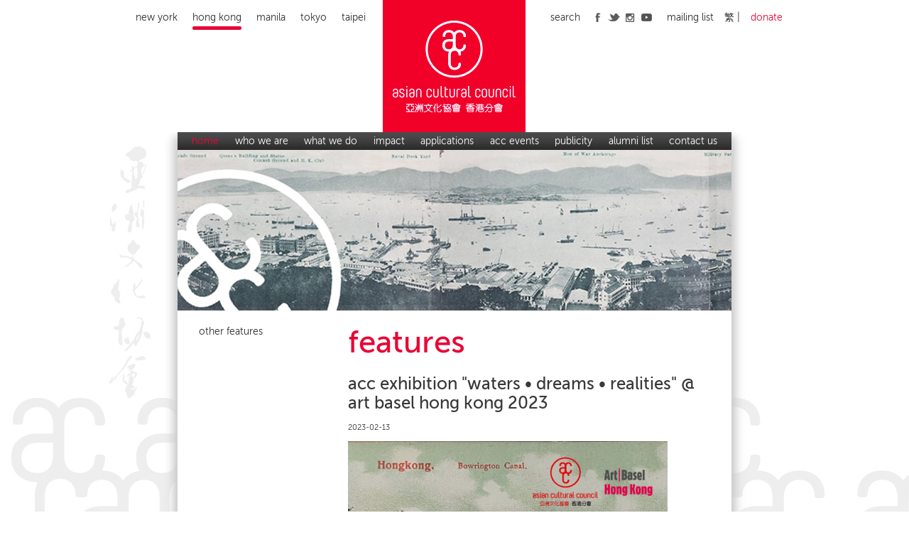

--- FILE ---
content_type: text/html; charset=UTF-8
request_url: https://www.asianculturalcouncil.org.hk/en/welcome/features/art-basel-hong-kong2023
body_size: 4205
content:
<!doctype html>
<html lang="en-us">
<head>
    <meta http-equiv="Content-Type" content="text/html; charset=utf-8" />
    <title>Asian Cultural Council Hong Kong</title>
    <base href="https://www.asianculturalcouncil.org.hk/">
	<meta name="viewport" content="width=device-width, initial-scale=1">
	
    <link type="text/css" rel="stylesheet" href="assets/css/reset.css" media="screen" />
    <link rel="stylesheet" type="text/css" href="assets/css/jquery.lightbox-0.5.css" media="screen" />
    <link type="text/css" rel="stylesheet" href="assets/css/en.css" media="screen" />
	<link type="text/css" rel="stylesheet" href="assets/css/style.css?v=1.1" media="screen" />
    <link type="text/css" rel="stylesheet" href="assets/css/skin.css" media="screen" />
	
    <script src="assets/js/jquery.min.js"></script>
    <script src="assets/js/jquery.cross-slide.js"></script>
    <script src="assets/js/jquery.lightbox-0.5.js"></script>
    <script src="assets/js/jquery.jcarousel.min.js"></script>
	
	
	<!-- Google tag (gtag.js) -->
	<script async src="https://www.googletagmanager.com/gtag/js?id=UA-4948962-17"></script>
	<script>
	  window.dataLayer = window.dataLayer || [];
	  function gtag(){dataLayer.push(arguments);}
	  gtag('js', new Date());

	  gtag('config', 'UA-4948962-17');
	</script>


    <script>

		//var _gaq = _gaq || [];
		//_gaq.push(['_setAccount', 'UA-4948962-17']);
		//_gaq.push(['_trackPageview']);
		
		//(function() {
		//	var ga = document.createElement('script'); ga.type = 'text/javascript'; ga.async = true;
		//	ga.src = ('https:' == document.location.protocol ? 'https://ssl' : 'http://www') + '.google-analytics.com/ga.js';
		//	var s = document.getElementsByTagName('script')[0]; s.parentNode.insertBefore(ga, s);
		//})();
		
		$(document).ready(function() {
			if ($('#nav li.active').length > 0) {
				$('#nav').addClass('hidelabel');
			}
			
			if ($(window).width() <= 720) {
				$('#nav').click(function(e) {
					if ($(this).hasClass('open')) {
					} else {
						e.preventDefault();
					}
					$(this).toggleClass('open');
				});
			}
		});
    </script>
</head>
<body class="page-art-basel-hong-kong2023">
    <div id="wrapper">
        <header id="header">  
            <strong class="logo"><a href="https://www.asianculturalcouncil.org.hk/en">Asian Cultural Council Hong Kong</a></strong>
            <ul>
              <li><a href="http://www.asianculturalcouncil.org/" target="_blank">New York</a></li>
              <li class="active"><a href="http://www.asianculturalcouncil.org.hk/" target="_blank">Hong Kong</a></li>
              <li><a href="http://www.asianculturalcouncil.org/manila/" target="_blank">Manila</a></li>
              <li><a href="http://www.asianculturalcouncil.org/japan/" target="_blank">Tokyo</a></li>
              <li><a href="http://www.asianculturalcouncil.org/taipei/" target="_blank">Taipei</a></li>   
            </ul> 
            <ul class="right-menu">
                <li><a href="en/search">search</a></li>
                <li><a href="https://www.facebook.com/ACCHongKong/" class="facebook" target="_blank">facebook</a>
                    <a href="https://twitter.com/accny" class="twitter" target="_blank">twitter</a>
                    <a href="https://www.instagram.com/acchongkong/" class="instagram" target="_blank">instagram</a>
                    <a href="https://www.youtube.com/channel/UCAD9xIoAZOTXBHh47khKv1g" class="youtube" target="_blank">youtube</a>
                </li>
                <li><a href="en/welcome/e_newsletter">mailing list</a></li>
         		<li class="lang"><a id="go_tc" href="tc/welcome/features/art-basel-hong-kong2023">繁</a></li>
                <!-- <li><a id="go_tc" href="#">繁</a> | <a id="go_sc" href="#">簡</a></li> -->
                <li><a href="en/donate" class="menu-alt">donate</a></li>
            </ul>
        </header>

        <div id="main_wrapper">
            <div id="nav">
                <ul>
                    				<li class="active"><a href="/">home</a></li>				<li><a href="en/who_we_are/">who we are</a></li>				<li><a href="en/what_we_do/">what we do</a></li>				<li><a href="en/impact/">impact</a></li>				<li><a href="en/application/">applications</a></li>				<li><a href="en/events/">acc events</a></li>				<li><a href="en/publicity/">publicity</a></li>				<li><a href="en/alumni">alumni list</a></li>				<li><a href="en/contact-us">contact us</a></li>
                </ul>
            </div>
            <div id="main">
				<div id="visual">
					<img src="assets/images/2023/banner_resized6.png">
				</div>
				<div id="content">
					<div id="left_content">
						<a href="en/welcome/features/">other features</a>
					</div>
					<div id="right_content">
						<h1>Features</h1>
						<h2>ACC Exhibition "Waters • Dreams • Realities" @ Art Basel Hong Kong 2023</h2>
						<span style="font-size:11px;">2023-02-13</span>
						<p><img src="assets/images/2023/key-image_square-with-exh-details_final4.png" width="450" height="450"></p>
<p><strong>Exhibition Date:</strong> <br>21 &ndash; 25 March 2023 [private preview: 21-22 March, 2023]<br><br><strong>Exhibition Location:</strong> <br>ACC booth, Art Basel Hong Kong, Level 1 Concourse, Hong Kong Convention and Exhibition Centre (<a href="assets/files/art-basel/acc-booth-location_map.png">map</a>)<br><br><strong>Opening Event:</strong> <br>21 March 2023, 5-6pm (click <a href="https://www.artbasel.com/events/detail/40905/Artist-Meet-and-Greet-Asian-Cultural-Council-Hong-Kong/26405?lang=en">here</a> for details)<br>ACC Booth, Level 1 Concourse, Hong Kong Convention and Exhibition Centre<br><br><strong>"Surviving the Art World" - All-Stars Tournament:</strong> <br>22 March 2023, 6-7pm&nbsp; (click <a href="https://www.artbasel.com/events/detail/40903/Performance-Asian-Cultural-Council-Hong-Kong/26403?lang=en">here</a> for details)<br>ACC Booth, Level 1 Concourse, Hong Kong Convention and Exhibition Centre<br><br><strong>"Surviving the Art World" - Public sessions:</strong> <br>24 March 2023, 4:30-5:30pm<br>25 March 2023, 3:30-4:30pm<br>Exchange Circle, Level 3 Concourse, Hong Kong Convention and Exhibition Centre<br>*Click <a href="https://docs.google.com/forms/d/e/1FAIpQLScvxVuc_3_wmRG2Ga6jgHFU6mm3oEqyIgKh3DKRIsrLF-Qf_A/viewform">here </a>to register. Seats are limited, first-come-first-served.&nbsp;</p>
<p>Special thanks to <span class="redtext">Art Basel Hong Kong</span> for sponsoring the venue of the exhibition.</p>
<p><br>The ACC HK is returning to Art Basel 2023 this March as a Cultural Partner. Slated to be its largest show since 2019, the event is a bellwether for a return to normality in the art world. The ACC HK is beyond excited to be part of this occasion, which celebrates the astonishing diversity of the international art scene.</p>
<p>This year, the ACC HK will present an alumni exhibition, "Waters &bull; Dreams &bull; Realities", at our Art Basel booth. Presented by the ACC HK, and co-curated by <b>Jeff Leung (ACC 2012)</b> and <b>Vivian Ting (ACC 2017)</b>, the exhibition is themed on aquatic landscapes. The five participating artists include, <b>Lee Kai Chung (ACC 2020)</b>, <b>Au Hoi Lam (ACC 2019)</b>,&nbsp;<b>Vibha Galhotra (ACC 2016)</b>,&nbsp;<b>Kingsley Ng (ACC 2013)</b>, and&nbsp;<b>Fiona Wong (ACC 1998)</b>.</p>
<p style="text-align: justify;">&nbsp;</p>
<p style="text-align: justify;"><span style="color: #e90636;"><b>Curatorial Statement</b></span></p>
<p><b>ltalo Calvino once said,</b></p>
<p><b>"What is the city today, for us? I believe that I have written something like a last love poem addressed to the city, at a time when it is becoming increasingly difficult to live there. It looks, indeed, as if we are approaching a period of crisis in urban life; and <i>Invisible Cities</i> is like a dream born out of the heart of the unlivable cities we know."</b></p>
<p>His novel invites us to examine the distance between dreams and reality through the landscapes we see and encourages us to create landscapes that connect with our dreams and reality. Unfortunately, the crisis Calvino speaks of still bears relevance to us today, and his work urges us to consider how livable environments fit for different people from all walks of life can be formed.</p>
<p>The ACC Hong Kong alumni exhibition has invited five artists to sail in different waters and share with us what inspirations and reflections they have brought back from their nautical adventures. Specifically, in the era of globalization, what can these water landscapes tell us about human civilization? Between dreams and realities, how can humans hold onto permanence within the tides of time? Ceramicist <strong>Fiona Wong</strong> records tides' movements in her work <em>Sea Brick</em>, while visual artist <strong>Au Hoi Lam</strong> documents her memories through an almost unrecognizable seascape. Drawing from ancient myth, conceptual artist <strong>Vibha Galhotra</strong>'s video <em>Manthan</em> ponders the cost of modernized development. In contrast, visual artist <strong>Lee Kai Chung</strong>'s<em> Sea Sand Home</em> draws from archival materials and constructs a contemporary fable to illustrate the growth and collapse of a culture. Finally, in the face of crisis, media artist <strong>Kingsley Ng</strong>'s <em>Horizon</em> shows that sharing water is about audience participation, and when understood in its larger meaning, it is a metaphor for sharing/re-distributing resources and values.</p>
<p>This exhibition aims to explore aquatic landscapes where oceans, rivers and waterways converge, examining how cross-regional exchanges influence and inspire the development of civilization.</p>
<p><span class="fw-light">Click <a href="assets/files/art-basel/full-version-curatorial-statement_acc-exhibition-waters-dreams-realities.pdf">here</a> to read the full version.&nbsp;</span></p>
<p>&nbsp;</p>
<p style="text-align: justify;"><span style="color: #e90636;"><b>Curators</b></span></p>
<p><img class="" src="assets/images/2023/curators_eng.png" alt="" width="386" height="171"></p>
<p style="text-align: justify;"><span class="fw-light">Click <a href="assets/files/art-basel/co-curators_accxart-basel-hk-2023-revised.pdf">here</a> to read the curators' bios.&nbsp;</span></p>
<p style="text-align: justify;">&nbsp;</p>
<p><span style="color: #e90636;"><b>Featured Artists</b></span></p>
<p><strong><span class="redtext"><img src="assets/images/2023/artists_eng.png" width="533" height="404"></span></strong></p>
<p><span class="fw-light">Click <a href="assets/files/art-basel/featured-artists_accxart-basel-hk-2023-revised.pdf">here </a>to read the artists' bios.&nbsp;</span></p>
<p>&nbsp;</p>
<p>&nbsp;</p>
<p><span style="color: #e90636;"><b>Partners</b></span></p>
<p><img class="" src="assets/images/2023/partners_logos_eng.png" alt="" width="308" height="154"></p>
					</div>
					<div class="clearfix"></div>
				</div>
				<div class="footer">
					<p>Asian Cultural Council (HK) Foundation Limited is registered as a charitable institution in Hong Kong under Section 88 of the Inland Revenue Ordinance.<br>Donations of HK$100 or above are tax-deductible with a receipt. | <a href="en/donate/">Donate</a></p><br><br>
					<p>2001 Shiu Fung Hong Building, 239 - 241 Wing Lok Street, Hong Kong | Copyright &copy; 2015-2026 All rights reserved. | <a href="en/welcome/privacy_policy">Privacy Policy</a> | <a href="en/welcome/disclaimer">Disclaimer</a></p>
				</div>
			</div>
        </div>
    </div>

</body>
</html>

--- FILE ---
content_type: text/css
request_url: https://www.asianculturalcouncil.org.hk/assets/css/en.css
body_size: 545
content:
@charset "utf-8";

#location_pop {
	z-index:1;
	position:absolute;
	left:125px;
	top:0px;
	height:16px;
	padding:0px 3px;
	overflow:hidden;
	font-family:arial;
	font-size:11px;
	background:#ffffff;
}

body{font: 300 14px/19px "MuseoSans", sans-serif; font-weight:300;}
h1,h2,h3,.white_board_heading {	}
/*.white_board_heading2{ font-family:arial; }*/
/*.white_bar {font-family:Arial, Helvetica, sans-serif;}*/
/*.footer { font-family:arial; }*/

.main_menu ul li{font-family:arial;}

.wbc_head{font-family:"MuseoSans", sans-serif;}


.main_menu ul li {
	padding:0px 18px;
}


.white_board_mainpage {	height:560px;}
.white_board_heading { height:185px;}


--- FILE ---
content_type: text/css
request_url: https://www.asianculturalcouncil.org.hk/assets/css/style.css?v=1.1
body_size: 4368
content:
@charset "utf-8";
@font-face {
    font-family: 'MuseoSans';
    src: url('fonts/MuseoSans_300-webfont.woff2') format('woff2'),
         url('fonts/MuseoSans_300-webfont.woff') format('woff');
    font-weight: 300;
    font-style: normal;
}
@font-face {
    font-family: 'MuseoSans';
    src: url('fonts/MuseoSans_500-webfont.woff2') format('woff2'),
         url('fonts/MuseoSans_500-webfont.woff') format('woff');
    font-weight: 500;
    font-style: normal;
}
@font-face {
    font-family: 'MuseoSans';
    src: url('fonts/MuseoSans_700-webfont.woff2') format('woff2'),
         url('fonts/MuseoSans_700-webfont.woff') format('woff');
    font-weight: 700;
    font-style: normal;
}
@font-face {
  font-family: 'MYuenHK-Medium';
  src: url('fonts/MYuenHK-Medium-Roman.eot?#iefix') format('embedded-opentype'),  url('fonts/MYuenHK-Medium-Roman.otf')  format('opentype'),
       url('fonts/MYuenHK-Medium-Roman.woff') format('woff'), url('fonts/MYuenHK-Medium-Roman.ttf')  format('truetype'), url('fonts/MYuenHK-Medium-Roman.svg#MYuenHK-Medium-Roman') format('svg');
  font-weight: normal;
  font-style: normal;
}
@font-face {
  font-family: 'CYuen2HKS-SemiBold';
  src: url('fonts/CYuen2HKS-SemiBold-Roman.eot?#iefix') format('embedded-opentype'),  url('fonts/CYuen2HKS-SemiBold-Roman.otf')  format('opentype'),
       url('fonts/CYuen2HKS-SemiBold-Roman.woff') format('woff'), url('fonts/CYuen2HKS-SemiBold-Roman.ttf')  format('truetype'), url('fonts/CYuen2HKS-SemiBold-Roman.svg#CYuen2HKS-SemiBold-Roman') format('svg');
  font-weight: normal;
  font-style: normal;
}

@font-face {
    font-family: 'yummo';
    src: url('fonts/yummo-regular-webfont.woff2') format('woff2'),
         url('fonts/yummo-regular-webfont.woff') format('woff');
    font-weight: normal;
    font-style: normal;
}







.photo_credits{ font-size:12px; padding:15px 0;  line-height:14px;}
.clearfix {display: block; clear:both;}
body{ background:url(../images/acc_home_bg.jpg) repeat-x; color:#2d2d2d;}
a{text-decoration: none; color: #2d2d2d; font-family: "MuseoSans", Arial, Helvetica, sans-serif;}
#wrapper {
/*
	position:absolute;
	left:190px;
	top:22px;
*/
	width:960px; margin:0 auto;
}
#main_wrapper{width:780px; margin:0 auto; box-shadow: 0px 8px 10px #ccc, -5px 8px 15px #ccc, 5px 8px 15px #ccc;}

.header_link {
	color:#000000;
	text-decoration:none;
	font-weight:bold;
}


/* header */
#header{
	position:relative;
	overflow:hidden;
	padding: 0 0 0 0;
	height:186px;
	background:url(../images/acchk-logo_tc.gif) no-repeat;
	margin-top: 0px\9;
	margin-bottom: 0px\9;
}
/* logo */
.logo{
	position:absolute;
	top:0px;
	left:380px;
	text-indent:-9999px;
	overflow:hidden;
	width:201px;
	height:186px;
 }
.logo a{
	display:block;
	height:100%;
}
/* header menu */
#header ul{
	padding:15px 0 0 10px;
	float:left;
}
#header ul li{
	float:left;
	margin:0 0 0 21px;
	position:relative;
	text-transform:lowercase;
}
#header .left-menu .active a,
#header ul a:hover{
	color:#e90636;
	text-decoration:none;
}
#header ul li.active:after,
#header .left-menu a:hover:after{
	content:"";
	position:absolute;
	top:22px;
	left:0;
	width:100%;
	background:#e90636;
	height:5px;
	border-radius: 2px;
	-moz-border-radius: 2px;
	-webkit-border-radius: 2px;
	text-decoration:none;
}
#header ul a:hover{text-decoration:none;}
#header .right-menu{
	float:right;
	padding:0 3px 0 0;
}
#header .right-menu li{margin: 15px 15px 0 0;}
#header .right-menu .lang a:first-child:after {
  content: " | ";
}
#header .menu-alt{color:#e90636;}
.facebook, .calendar, .twitter, .instagram, .youtube {
	text-indent:-9999px;
	overflow:hidden;
	float:left;
	margin:2px 5px 0 1px;
	width:17px;
	height:14px;
	background:url(../images/sprite.png) no-repeat;
}
.facebook {background-position: 0px 0px;}
.twitter {background-position: -34px 0px;}
.instagram {background-position: -51px 0px;}
.youtube {background-position: -68px 0px;}
.calendar {background-position: -17px 0px;}



#visual{position:relative;}
#visual img { display: block; }
#visual .image_credit {position:absolute;right:0;bottom:0;padding:2px 4px;font-size:12px;color:#fff;background-color:rgba(0,0,0,0.5);}
#visual .image_credit2 {position:absolute;left:0;bottom:0;padding:2px 4px;font-size:11px;line-height: 1;}
#visual .textbox{position:absolute; padding:10px; top:25px; margin-left:25px; width:350px; /*height:220px;*/ color:#fff; background: #e90636; border-radius:3px; -moz-border-radius:3px;
left: 0px\9; top: 28px\9;
}
#visual .textbox p{font-size:12px; line-height:15px; padding-bottom:5px;}
#visual .textbox .title{ text-transform:uppercase; font-size:25px; line-height:30px;}



.credits {
	font-size: 9px;
	color: gray;
	margin: 1em 0 0 7em;
}






#bgpic {
	position:fixed;
	top:300px;
}

.white_bar {
	height:14px;
	background:#FFFFFF;
	font-size:11px;
	padding:3px 3px 3px 3px;
}

#lang_shift a {
	color:#000000;
	text-decoration:none;
}
#lang_shift a:hover {
	color:#808080;
}


#nav{width:780px; height:25px; background:url(../images/nav_bg.jpg) repeat-x;}
#nav ul { display: flex; flex-flow: row nowrap; justify-content: space-between; padding: 3px 20px; list-style-type:none; }
#nav ul li {color:#ffffff; font-size:14px; margin: 0px; }
[lang^="zh"] #nav ul li { line-height: 1; }
#nav ul li a {color:#ffffff; text-decoration:none;}
#nav ul .active a,
#nav ul li a:hover {color:#e90636; }


#main { background:#fff;	}
.red{color:#e90636 !important; }

.divider{background: url(../images/event-separator.gif) 0 1px repeat-x;
padding: 15px 0px 0px 0px;
margin: 10px 0 0 0;
}


#home_content{padding:20px 30px 30px 30px; width:720px;}

#content{padding:20px 30px 30px 30px; width:720px;}
#content p{padding:10px 0; /*color:#393939;*/ font-size:100%; font:inherit;}
#content a{color:#e90636; text-decoration:none;}
#content a:hover{ text-decoration:underline;}
#content img{max-width:100%;height:auto;}

/*.button{padding:7px 10px; color:#fff; width:50px;  background: #e90636 url(../images/arrow.png) right center no-repeat ; border-radius:3px; -moz-border-radius:3px; display:block;  }*/
.more{position:absolute; left:10px; bottom:3px;}
.aboutus{position:absolute; left:10px; bottom:15px;  margin-left:15px;}
.applynow{position:absolute; left:130px; bottom:15px; }


.white_board {
	width:720px;
	xx-height:485px;
	padding:30px;
	background:#FFFFFF;
}

.white_board_heading {
	width:720px;
	border-bottom:1px solid #d98489;
	font-size:32px;
	color:#af0917;
}

#home_content .wb_cell {
	width:345px;
}

#home_content .wbc_head {
  display: block;
  margin-top: 4px;
  font-family: 'yummo', sans-serif;
  font-weight: 400;
	font-size: 16px;
  letter-spacing: 0.025em;
  line-height: 1.25;
	color:#e90636; text-transform:lowercase;
  transform: scale(1.25);
  transform-origin: left bottom;
  text-shadow: 0.4px 0 0 currentColor;
}
[lang^="zh"] #home_content .wbc_head {
  font-family: 'MYuenHK-Medium', sans-serif;
  text-shadow: none;
  font-size: 14px;
  line-height: 1.4;
  letter-spacing: 4px;
  transform: scaleY(1.2);
}
[lang="zh-HanS"] #home_content .wbc_head {
  font-family: 'Microsoft Yahei', sans-serif;
  text-shadow: 0.8px 0 0 currentColor;
}
#home_content .wbc_content {
	position:relative;
	width:345px;
}

#home_content .wbc_content_left {
	float:left;
	width:172px;
	height:106px;
}


#home_content .wbc_content_right {
	position:relative;
	float:right;
	width:173px; height:245px;
/*	padding:22px 16px;*/
/*	background:#af0917;*/
	background:url(../images/home-features-bg.jpg) no-repeat;
	font-size:12px;
	line-height:16px;
}
#home_content .wbc_content_right p{color:#fff; padding:10px 10px 0 10px;}

#home_content .wbc_content_right ul {
	list-style-type:disc;
	padding: 0px 10px 0px 10px;
	margin: 0px;
}

#home_content .wbc_content_right ul li {
	color:#808080;
	font-size:12px;
	padding: 0px;
	margin: 0px;
}

#home_content .wbc_content_right ul li a {
	color:#808080;
	text-decoration:underline;
}

#home_content .wbc_content_right ul li a:hover {
	color:#e90636;
}

.home_acc{ width:780px; padding:80px 0 50px 0; clear:both;
  font-family:'yummo',sans-serif;
  font-size: 75px;
  font-weight: 700;
  line-height: 1;
  letter-spacing: -0.04em;
  color: #e7e7e7;
  text-align: center;
  -webkit-user-select: none;
  -moz-user-select: none;
  -ms-user-select: none;
  user-select: none;
}
[lang^="zh"] .home_acc { font-weight: 400; font-family: 'MYuenHK-Medium', sans-serif; font-size: 55px; letter-spacing: 0.04em; }
[lang^="zh-HanS"] .home_acc { font-family: 'Microsoft YaHei',sans-serif; }
.footer { width:780px; padding:30px 0;  color:#5d5d5d; font-size:11px; text-align:center}
.footer a { color:#5d5d5d; text-decoration:underline;}
.footer a:hover{color:#e90636; text-decoration:underline;}

h1 { color:#e90636; text-transform:lowercase;  font-size: 44px; line-height:50px; font-family:'MuseoSans', sans-serif; font-weight:500; padding-bottom:10px; }
h2 { color:#393939; text-transform:lowercase;  font-size: 24px; line-height:27px; font-family:"MuseoSans", sans-serif; font-weight:500; padding:10px 0;}
h3 { color:#393939; font-size:18px; font-weight:normal; text-transform:lowercase;}
h4 { color:#e90636; font-size:18px; font-weight:normal; text-transform:lowercase;}

[lang^="zh"] h1, [lang^="zh"] h2 { text-transform: none; }



#left_content {float:left;	width:200px;}
#left_content ul .active li a,
#left_content a { color:#2d2d2d; text-decoration:none; text-transform:lowercase;}
#left_content ul .active a,
#left_content ul .active .active a,
#left_content ul .active li a:hover,
#left_content a:hover {color:#e90636; text-decoration:none;}
#left_content ul{padding:0px 0;}
#left_content ul li{padding:0px 0px 10px 0px; font-size:13px; font-weight:500;}
#left_content ul ul{padding:0 0 0 20px;}
#left_content ul ul li{font-weight:normal; padding:0;}


/*
.left_menu_item_top {
	font-size:12px;
	font-weight:bold;
	padding:0px 0px 14px 0px;
}
.left_menu_item {
	font-weight:bold;
	font-size:12px;
	padding:14px 0px;
}
*/
#right_content {float:left; width:510px; padding-left:10px;}
#right_media_content {float:left; width:510px; padding-left:10px;}
#right_media_content ul {
  list-style: disc outside none;
  padding-left: 18px;
}


.pagination {font-size:12px;}
.pagination a, .pagination span{padding:0 3px;}


.redbutton {
  position: absolute;
  padding: 2px 30px 5px 10px;
  background-color: #e90636;
  border-radius: 4px;
  font-family: 'yummo', sans-serif;
  font-size: 17px;
  line-height: 1.5;
  color: #fff;
  border: 0 none;
  cursor: pointer;
}
[lang^="zh"] .redbutton {
  font-family:'MYuenHK-Medium', sans-serif;
  font-size: 13px;
  line-height: 1;
  letter-spacing: 4px;
  padding-top: 10px;
  padding-bottom: 10px;
}
[lang="zh-HanS"] .redbutton {
  font-family: 'CYuen2HKS-SemiBold', sans-serif;
}
[lang^="zh"] .redbutton span {
  display: block;
  transform: scaleY(1.2);
  transform-origin: center;
}
.redbutton:after {
  content: "";
  width: 15px;
  height: 12px;
  position: absolute;
  right: 10px;
  top: 50%;
  transform: translateY(-50%);
  background: url('../images/btn_arrow.png') no-repeat right center transparent;
}
.redtext {
  color: #e90636;
}

#content #brush_container #focus_thumbnail {
  max-width: 90px;
}

#content a.redbutton {
  display: inline-block;
  position: relative;
  color: #fff;
  text-decoration: none;
}

/*#content #right_content ul {
  list-style-position: outside;
  padding-left: 18px;
}*/
#right_content ul, #right_content ol {
  list-style: disc outside none;
  padding:revert;
	padding-left: 18px;
}

/* responsive */
@media screen and (max-width: 959px) {
  #wrapper {
    width: calc(100% - 2rem);
    padding-left: 1rem;
    padding-right: 1rem;
  }
  #header {
    background-position: center;
  }
  #header .logo {
    left: 50%;
    transform: translateX(-50%);
    width: 20vw;
    height: 120px;
  }
  #header ul {
    padding-left: 0;
  }
  #header ul li {
    float: none;
    margin-left: 0;
    display: block;
  }
  #header ul li.active a {
    color: #e90636;
  }
  #header ul li.active:after {
    display: none;
  }
  #header .right-menu {
    padding-top: 15px;
  }
  #header .right-menu li {
    text-align: right;
    overflow: hidden;
    margin: 0;
  }
  #header .facebook,
  #header .twitter,
  #header .instagram,
  #header .youtube {
    margin: 0 0 2px 5px;
    text-indent: 9999px;
  }

  #main_wrapper, #nav {
    width: 100%;
    max-width: 780px;
  }
  #nav ul {
    padding-left: 10px;
    padding-right: 10px;
  }
  #visual img {
    max-width: 100%;
    object-fit: cover;
    object-position: center top;
  }
  .page-welcome #visual img {
    height: 40vw;
    width: 100%;
  }
  .page-welcome #visual .image_credit {
    top: calc(40vw - 23px);
    bottom: auto;
  }
  .page-welcome #visual .aboutus {
    bottom: auto;
    top: calc(40vw - 50px);
  }
  #home_content {
    width: calc(100% - 2rem);
    padding: 2rem 1rem;
  }
  #content {
    width: 100%;
    display: flex;
    flex-flow: row wrap;
    justify-content: space-between;
  }
  #content, #content #left_content, #content #right_content {
    box-sizing: border-box;
  }
  #content #left_content {
    flex: 0 0 30%;
  }
  #content #right_content {
    flex: 0 0 70%;
    max-width: 100%;
  }
  #home_content .wb_cell {
    overflow: hidden;
  }
  .home_acc {
    width: 100%;
  }

  .footer {
    padding-left: 1rem;
    padding-right: 1rem;
    width: calc(100% - 2rem);
  }
}

@media screen and (max-width: 767px) {
  #header {
    background-size: cover;
    height: 120px;
  }

  #visual .textbox {
    position: static;
    width: calc(100% - 20px);
    margin: 0;
    left: 50%;
    top: 10px;
    transform: none;
    border-radius: 0;
  }
  #visual .aboutus {
    left: 2.5%;
    margin: 0;
  }

  #home_content {
    display: flex;
    flex-flow: column nowrap;
    justify-content: flex-start;
    align-items: center;
  }

  #home_content .wb_cell {
    flex: 0 0 auto;
    float: none;
  }
  #home_content .wbc_head {
    transform: none;
  }

  #content #brush_container {
    flex: 0 0 100%;
    position: relative;
    height: auto;
  }
  #content #brush_container #img_impact_brush,
  #content #brush_container #img_impact_light_red {
    display: none !important;
  }

  #content #brush_container .impact_list {
    position: static;
    width: 30%;
    margin-bottom: 1rem;
    /*font-size: 14px;
    line-height: 19px;*/
    opacity: 1;
  }
  #content #brush_container .impact_list ul li {
    width: auto;
  }
  #content #brush_container .impact_list a {
/*    font-size: 14px;
    line-height: 19px;*/
  }
  #content #brush_container #focus_thumbnail {
    left: calc(30% + 10px);
    top: 0;
  }
  #content #brush_container #focus_name {
    left: calc(30% + 10px);
    top: calc(100px);
  }
  #content #brush_container #focus_text {
    left: calc(30% + 10px);
    top: calc(100px + 2rem);
    width: calc(70% - 10px);
  }
}

@media screen and (max-width: 720px) {
  #nav {
    position: relative;
    background-size: auto 100%;
    transition: all 0.3s ease;
    cursor: pointer;
  }
  #nav:before {
    content: "Menu";
    position: absolute;
    left: 0;
    top: 0;
    width: 100%;
    height: 25px;
    line-height: 1.8;
    text-align: center;
    color: #ccc;
    z-index: 0;
    -webkit-tap-highlight-color: transparent;
  }
  #nav:after {
    content: "▼";
    position: absolute;
    right: 10px;
    top: 3px;
    color: #fff;
    transition: all 0.3s ease;
    opacity: 0.5;
  }
  #nav a {
    -webkit-tap-highlight-color: transparent;
  }
  [lang^="zh"] #nav:before {
    content: "目錄";
  }
  [lang^="zh-HanS"] #nav:before {
    content: "目录";
  }
  #nav.hidelabel:before {
    display: none;
  }
  #nav.open {
    height: 200px;
  }
  #nav.open:before {
    display: none;
  }
  #nav.open:after {
    transform: rotateX(180deg);
  }
  #nav ul {
    height: calc(100% - 6px);
    position: relative;
    flex-flow: column nowrap;
  }
  #nav ul li {
    display: block;
    height: 0;
    padding: 0;
    transition: all 0.3s ease;
    overflow: hidden;
    text-align: center;
  }
  #nav ul li.active {
    height: 19px;
  }
  [lang^="zh"] #nav ul li.active {
    height: 25px;
    line-height: 1.4;
  }
  #nav.open ul li {
    height: 19px;
  }
}

@media screen and (max-width: 480px) {
  h1 { font-size: 28px; line-height: 32px; }
  h2 { font-size: 22px; line-height: 28px; }
  #header .facebook,
  #header .twitter,
  #header .instagram,
  #header .youtube {
    margin: 0 0 2px 2px;
    text-indent: 9999px;
  }

  #visual .image_credit {
    padding: 0 4px;
    font-size: 10px;
    line-height: 1.5;
  }
  #home_content .wb_cell:not(.events), #home_content .wbc_content {
    width: 100%;
    display: flex;
    flex-flow: row wrap;
    justify-content: space-between;
  }
  #home_content .wbc_head {
    flex: 0 0 100%;
  }
  #home_content .wb_cell:not(.events) .wbc_content_left, #home_content .wb_cell:not(.events) .wbc_content_right {
    width: 50% !important;
    box-sizing: border-box;
    flex: 0 0 50%;
  }
  #home_content .wbc_content img {
    display: block;
    width: 100%;
    height: 100%;
    object-fit: cover;
  }
  #home_content .wbc_content_right {
    background-size: cover;
  }
  #home_content .wb_cell:last-of-type { /* alumni network */
    height: auto !important;
  }
  #home_content .wb_cell .wbc_content_right .more {
    bottom: 10px;
  }

  #home_content .wb_cell.feature .wbc_content .wbc_content_left {
    height: auto;
  }
  #home_content .wb_cell.feature .wbc_content .wbc_content_left img{
    height: 100%;
    object-fit: cover;
  }
  #home_content .wb_cell.feature .wbc_content .wbc_content_right {
    height: auto;
  }

  #home_content .wb_cell.events {
    width: 100%;
  }
  #home_content .wb_cell.events .wbc_content .wbc_content_left,
  #home_content .wb_cell.events .wbc_content .wbc_content_right {
    width: 50% !important;
  }

  #home_content .wb_cell .videos {
    flex-flow: row nowrap;
  }
  #home_content .wb_cell .videos > div {
    flex: 0 0 calc(100% / 3) !important;
    width: calc(100% / 3) !important;
  }

  #home_content .wb_cell.network .wbc_content .wbc_content_right {
    height: auto !important;
  }
  .home_acc { font-size: 72px; }
  [lang^="zh"] .home_acc { font-size: 48px; letter-spacing: 0; }

  #content {
    width: 100%;
    flex-flow: column nowrap;
    justify-content: flex-start;
    padding: 1rem;
  }
  #content #left_content,
  #content #right_content {
    flex: 0 0 100%;
    padding: 0 0 1rem;
  }
  #right_content table:not(.expand-s) td:first-child {
    padding-right: 8px;
  }
  #right_content table.expand-s td {
    display: block;
    width: 100%;
  }
}

/* font weights */
.fw-light   { font-weight: 300; }
.fw-medium  { font-weight: 500; }
.fw-bold    { font-weight: 700; }